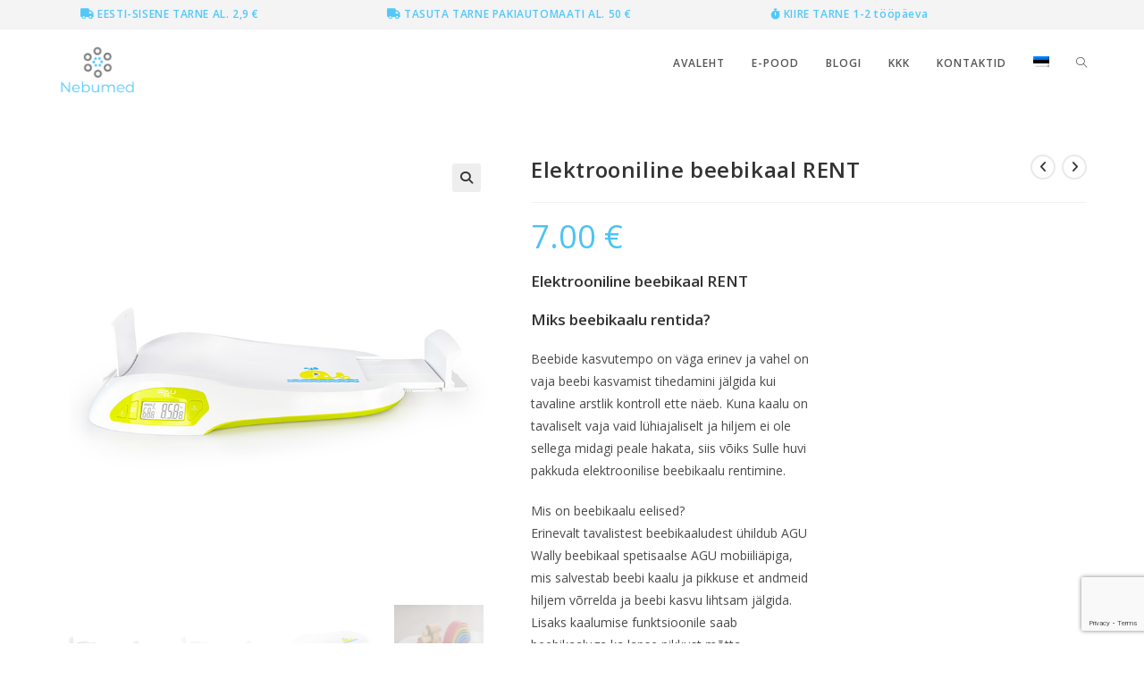

--- FILE ---
content_type: text/html; charset=utf-8
request_url: https://www.google.com/recaptcha/api2/anchor?ar=1&k=6LfPXeAZAAAAAJMXMvPNuo4YNAhlFZCWyx-3UeJ4&co=aHR0cHM6Ly93d3cubmVidW1lZC5lZTo0NDM.&hl=en&v=PoyoqOPhxBO7pBk68S4YbpHZ&size=invisible&anchor-ms=20000&execute-ms=30000&cb=orzdxmbyyufr
body_size: 49374
content:
<!DOCTYPE HTML><html dir="ltr" lang="en"><head><meta http-equiv="Content-Type" content="text/html; charset=UTF-8">
<meta http-equiv="X-UA-Compatible" content="IE=edge">
<title>reCAPTCHA</title>
<style type="text/css">
/* cyrillic-ext */
@font-face {
  font-family: 'Roboto';
  font-style: normal;
  font-weight: 400;
  font-stretch: 100%;
  src: url(//fonts.gstatic.com/s/roboto/v48/KFO7CnqEu92Fr1ME7kSn66aGLdTylUAMa3GUBHMdazTgWw.woff2) format('woff2');
  unicode-range: U+0460-052F, U+1C80-1C8A, U+20B4, U+2DE0-2DFF, U+A640-A69F, U+FE2E-FE2F;
}
/* cyrillic */
@font-face {
  font-family: 'Roboto';
  font-style: normal;
  font-weight: 400;
  font-stretch: 100%;
  src: url(//fonts.gstatic.com/s/roboto/v48/KFO7CnqEu92Fr1ME7kSn66aGLdTylUAMa3iUBHMdazTgWw.woff2) format('woff2');
  unicode-range: U+0301, U+0400-045F, U+0490-0491, U+04B0-04B1, U+2116;
}
/* greek-ext */
@font-face {
  font-family: 'Roboto';
  font-style: normal;
  font-weight: 400;
  font-stretch: 100%;
  src: url(//fonts.gstatic.com/s/roboto/v48/KFO7CnqEu92Fr1ME7kSn66aGLdTylUAMa3CUBHMdazTgWw.woff2) format('woff2');
  unicode-range: U+1F00-1FFF;
}
/* greek */
@font-face {
  font-family: 'Roboto';
  font-style: normal;
  font-weight: 400;
  font-stretch: 100%;
  src: url(//fonts.gstatic.com/s/roboto/v48/KFO7CnqEu92Fr1ME7kSn66aGLdTylUAMa3-UBHMdazTgWw.woff2) format('woff2');
  unicode-range: U+0370-0377, U+037A-037F, U+0384-038A, U+038C, U+038E-03A1, U+03A3-03FF;
}
/* math */
@font-face {
  font-family: 'Roboto';
  font-style: normal;
  font-weight: 400;
  font-stretch: 100%;
  src: url(//fonts.gstatic.com/s/roboto/v48/KFO7CnqEu92Fr1ME7kSn66aGLdTylUAMawCUBHMdazTgWw.woff2) format('woff2');
  unicode-range: U+0302-0303, U+0305, U+0307-0308, U+0310, U+0312, U+0315, U+031A, U+0326-0327, U+032C, U+032F-0330, U+0332-0333, U+0338, U+033A, U+0346, U+034D, U+0391-03A1, U+03A3-03A9, U+03B1-03C9, U+03D1, U+03D5-03D6, U+03F0-03F1, U+03F4-03F5, U+2016-2017, U+2034-2038, U+203C, U+2040, U+2043, U+2047, U+2050, U+2057, U+205F, U+2070-2071, U+2074-208E, U+2090-209C, U+20D0-20DC, U+20E1, U+20E5-20EF, U+2100-2112, U+2114-2115, U+2117-2121, U+2123-214F, U+2190, U+2192, U+2194-21AE, U+21B0-21E5, U+21F1-21F2, U+21F4-2211, U+2213-2214, U+2216-22FF, U+2308-230B, U+2310, U+2319, U+231C-2321, U+2336-237A, U+237C, U+2395, U+239B-23B7, U+23D0, U+23DC-23E1, U+2474-2475, U+25AF, U+25B3, U+25B7, U+25BD, U+25C1, U+25CA, U+25CC, U+25FB, U+266D-266F, U+27C0-27FF, U+2900-2AFF, U+2B0E-2B11, U+2B30-2B4C, U+2BFE, U+3030, U+FF5B, U+FF5D, U+1D400-1D7FF, U+1EE00-1EEFF;
}
/* symbols */
@font-face {
  font-family: 'Roboto';
  font-style: normal;
  font-weight: 400;
  font-stretch: 100%;
  src: url(//fonts.gstatic.com/s/roboto/v48/KFO7CnqEu92Fr1ME7kSn66aGLdTylUAMaxKUBHMdazTgWw.woff2) format('woff2');
  unicode-range: U+0001-000C, U+000E-001F, U+007F-009F, U+20DD-20E0, U+20E2-20E4, U+2150-218F, U+2190, U+2192, U+2194-2199, U+21AF, U+21E6-21F0, U+21F3, U+2218-2219, U+2299, U+22C4-22C6, U+2300-243F, U+2440-244A, U+2460-24FF, U+25A0-27BF, U+2800-28FF, U+2921-2922, U+2981, U+29BF, U+29EB, U+2B00-2BFF, U+4DC0-4DFF, U+FFF9-FFFB, U+10140-1018E, U+10190-1019C, U+101A0, U+101D0-101FD, U+102E0-102FB, U+10E60-10E7E, U+1D2C0-1D2D3, U+1D2E0-1D37F, U+1F000-1F0FF, U+1F100-1F1AD, U+1F1E6-1F1FF, U+1F30D-1F30F, U+1F315, U+1F31C, U+1F31E, U+1F320-1F32C, U+1F336, U+1F378, U+1F37D, U+1F382, U+1F393-1F39F, U+1F3A7-1F3A8, U+1F3AC-1F3AF, U+1F3C2, U+1F3C4-1F3C6, U+1F3CA-1F3CE, U+1F3D4-1F3E0, U+1F3ED, U+1F3F1-1F3F3, U+1F3F5-1F3F7, U+1F408, U+1F415, U+1F41F, U+1F426, U+1F43F, U+1F441-1F442, U+1F444, U+1F446-1F449, U+1F44C-1F44E, U+1F453, U+1F46A, U+1F47D, U+1F4A3, U+1F4B0, U+1F4B3, U+1F4B9, U+1F4BB, U+1F4BF, U+1F4C8-1F4CB, U+1F4D6, U+1F4DA, U+1F4DF, U+1F4E3-1F4E6, U+1F4EA-1F4ED, U+1F4F7, U+1F4F9-1F4FB, U+1F4FD-1F4FE, U+1F503, U+1F507-1F50B, U+1F50D, U+1F512-1F513, U+1F53E-1F54A, U+1F54F-1F5FA, U+1F610, U+1F650-1F67F, U+1F687, U+1F68D, U+1F691, U+1F694, U+1F698, U+1F6AD, U+1F6B2, U+1F6B9-1F6BA, U+1F6BC, U+1F6C6-1F6CF, U+1F6D3-1F6D7, U+1F6E0-1F6EA, U+1F6F0-1F6F3, U+1F6F7-1F6FC, U+1F700-1F7FF, U+1F800-1F80B, U+1F810-1F847, U+1F850-1F859, U+1F860-1F887, U+1F890-1F8AD, U+1F8B0-1F8BB, U+1F8C0-1F8C1, U+1F900-1F90B, U+1F93B, U+1F946, U+1F984, U+1F996, U+1F9E9, U+1FA00-1FA6F, U+1FA70-1FA7C, U+1FA80-1FA89, U+1FA8F-1FAC6, U+1FACE-1FADC, U+1FADF-1FAE9, U+1FAF0-1FAF8, U+1FB00-1FBFF;
}
/* vietnamese */
@font-face {
  font-family: 'Roboto';
  font-style: normal;
  font-weight: 400;
  font-stretch: 100%;
  src: url(//fonts.gstatic.com/s/roboto/v48/KFO7CnqEu92Fr1ME7kSn66aGLdTylUAMa3OUBHMdazTgWw.woff2) format('woff2');
  unicode-range: U+0102-0103, U+0110-0111, U+0128-0129, U+0168-0169, U+01A0-01A1, U+01AF-01B0, U+0300-0301, U+0303-0304, U+0308-0309, U+0323, U+0329, U+1EA0-1EF9, U+20AB;
}
/* latin-ext */
@font-face {
  font-family: 'Roboto';
  font-style: normal;
  font-weight: 400;
  font-stretch: 100%;
  src: url(//fonts.gstatic.com/s/roboto/v48/KFO7CnqEu92Fr1ME7kSn66aGLdTylUAMa3KUBHMdazTgWw.woff2) format('woff2');
  unicode-range: U+0100-02BA, U+02BD-02C5, U+02C7-02CC, U+02CE-02D7, U+02DD-02FF, U+0304, U+0308, U+0329, U+1D00-1DBF, U+1E00-1E9F, U+1EF2-1EFF, U+2020, U+20A0-20AB, U+20AD-20C0, U+2113, U+2C60-2C7F, U+A720-A7FF;
}
/* latin */
@font-face {
  font-family: 'Roboto';
  font-style: normal;
  font-weight: 400;
  font-stretch: 100%;
  src: url(//fonts.gstatic.com/s/roboto/v48/KFO7CnqEu92Fr1ME7kSn66aGLdTylUAMa3yUBHMdazQ.woff2) format('woff2');
  unicode-range: U+0000-00FF, U+0131, U+0152-0153, U+02BB-02BC, U+02C6, U+02DA, U+02DC, U+0304, U+0308, U+0329, U+2000-206F, U+20AC, U+2122, U+2191, U+2193, U+2212, U+2215, U+FEFF, U+FFFD;
}
/* cyrillic-ext */
@font-face {
  font-family: 'Roboto';
  font-style: normal;
  font-weight: 500;
  font-stretch: 100%;
  src: url(//fonts.gstatic.com/s/roboto/v48/KFO7CnqEu92Fr1ME7kSn66aGLdTylUAMa3GUBHMdazTgWw.woff2) format('woff2');
  unicode-range: U+0460-052F, U+1C80-1C8A, U+20B4, U+2DE0-2DFF, U+A640-A69F, U+FE2E-FE2F;
}
/* cyrillic */
@font-face {
  font-family: 'Roboto';
  font-style: normal;
  font-weight: 500;
  font-stretch: 100%;
  src: url(//fonts.gstatic.com/s/roboto/v48/KFO7CnqEu92Fr1ME7kSn66aGLdTylUAMa3iUBHMdazTgWw.woff2) format('woff2');
  unicode-range: U+0301, U+0400-045F, U+0490-0491, U+04B0-04B1, U+2116;
}
/* greek-ext */
@font-face {
  font-family: 'Roboto';
  font-style: normal;
  font-weight: 500;
  font-stretch: 100%;
  src: url(//fonts.gstatic.com/s/roboto/v48/KFO7CnqEu92Fr1ME7kSn66aGLdTylUAMa3CUBHMdazTgWw.woff2) format('woff2');
  unicode-range: U+1F00-1FFF;
}
/* greek */
@font-face {
  font-family: 'Roboto';
  font-style: normal;
  font-weight: 500;
  font-stretch: 100%;
  src: url(//fonts.gstatic.com/s/roboto/v48/KFO7CnqEu92Fr1ME7kSn66aGLdTylUAMa3-UBHMdazTgWw.woff2) format('woff2');
  unicode-range: U+0370-0377, U+037A-037F, U+0384-038A, U+038C, U+038E-03A1, U+03A3-03FF;
}
/* math */
@font-face {
  font-family: 'Roboto';
  font-style: normal;
  font-weight: 500;
  font-stretch: 100%;
  src: url(//fonts.gstatic.com/s/roboto/v48/KFO7CnqEu92Fr1ME7kSn66aGLdTylUAMawCUBHMdazTgWw.woff2) format('woff2');
  unicode-range: U+0302-0303, U+0305, U+0307-0308, U+0310, U+0312, U+0315, U+031A, U+0326-0327, U+032C, U+032F-0330, U+0332-0333, U+0338, U+033A, U+0346, U+034D, U+0391-03A1, U+03A3-03A9, U+03B1-03C9, U+03D1, U+03D5-03D6, U+03F0-03F1, U+03F4-03F5, U+2016-2017, U+2034-2038, U+203C, U+2040, U+2043, U+2047, U+2050, U+2057, U+205F, U+2070-2071, U+2074-208E, U+2090-209C, U+20D0-20DC, U+20E1, U+20E5-20EF, U+2100-2112, U+2114-2115, U+2117-2121, U+2123-214F, U+2190, U+2192, U+2194-21AE, U+21B0-21E5, U+21F1-21F2, U+21F4-2211, U+2213-2214, U+2216-22FF, U+2308-230B, U+2310, U+2319, U+231C-2321, U+2336-237A, U+237C, U+2395, U+239B-23B7, U+23D0, U+23DC-23E1, U+2474-2475, U+25AF, U+25B3, U+25B7, U+25BD, U+25C1, U+25CA, U+25CC, U+25FB, U+266D-266F, U+27C0-27FF, U+2900-2AFF, U+2B0E-2B11, U+2B30-2B4C, U+2BFE, U+3030, U+FF5B, U+FF5D, U+1D400-1D7FF, U+1EE00-1EEFF;
}
/* symbols */
@font-face {
  font-family: 'Roboto';
  font-style: normal;
  font-weight: 500;
  font-stretch: 100%;
  src: url(//fonts.gstatic.com/s/roboto/v48/KFO7CnqEu92Fr1ME7kSn66aGLdTylUAMaxKUBHMdazTgWw.woff2) format('woff2');
  unicode-range: U+0001-000C, U+000E-001F, U+007F-009F, U+20DD-20E0, U+20E2-20E4, U+2150-218F, U+2190, U+2192, U+2194-2199, U+21AF, U+21E6-21F0, U+21F3, U+2218-2219, U+2299, U+22C4-22C6, U+2300-243F, U+2440-244A, U+2460-24FF, U+25A0-27BF, U+2800-28FF, U+2921-2922, U+2981, U+29BF, U+29EB, U+2B00-2BFF, U+4DC0-4DFF, U+FFF9-FFFB, U+10140-1018E, U+10190-1019C, U+101A0, U+101D0-101FD, U+102E0-102FB, U+10E60-10E7E, U+1D2C0-1D2D3, U+1D2E0-1D37F, U+1F000-1F0FF, U+1F100-1F1AD, U+1F1E6-1F1FF, U+1F30D-1F30F, U+1F315, U+1F31C, U+1F31E, U+1F320-1F32C, U+1F336, U+1F378, U+1F37D, U+1F382, U+1F393-1F39F, U+1F3A7-1F3A8, U+1F3AC-1F3AF, U+1F3C2, U+1F3C4-1F3C6, U+1F3CA-1F3CE, U+1F3D4-1F3E0, U+1F3ED, U+1F3F1-1F3F3, U+1F3F5-1F3F7, U+1F408, U+1F415, U+1F41F, U+1F426, U+1F43F, U+1F441-1F442, U+1F444, U+1F446-1F449, U+1F44C-1F44E, U+1F453, U+1F46A, U+1F47D, U+1F4A3, U+1F4B0, U+1F4B3, U+1F4B9, U+1F4BB, U+1F4BF, U+1F4C8-1F4CB, U+1F4D6, U+1F4DA, U+1F4DF, U+1F4E3-1F4E6, U+1F4EA-1F4ED, U+1F4F7, U+1F4F9-1F4FB, U+1F4FD-1F4FE, U+1F503, U+1F507-1F50B, U+1F50D, U+1F512-1F513, U+1F53E-1F54A, U+1F54F-1F5FA, U+1F610, U+1F650-1F67F, U+1F687, U+1F68D, U+1F691, U+1F694, U+1F698, U+1F6AD, U+1F6B2, U+1F6B9-1F6BA, U+1F6BC, U+1F6C6-1F6CF, U+1F6D3-1F6D7, U+1F6E0-1F6EA, U+1F6F0-1F6F3, U+1F6F7-1F6FC, U+1F700-1F7FF, U+1F800-1F80B, U+1F810-1F847, U+1F850-1F859, U+1F860-1F887, U+1F890-1F8AD, U+1F8B0-1F8BB, U+1F8C0-1F8C1, U+1F900-1F90B, U+1F93B, U+1F946, U+1F984, U+1F996, U+1F9E9, U+1FA00-1FA6F, U+1FA70-1FA7C, U+1FA80-1FA89, U+1FA8F-1FAC6, U+1FACE-1FADC, U+1FADF-1FAE9, U+1FAF0-1FAF8, U+1FB00-1FBFF;
}
/* vietnamese */
@font-face {
  font-family: 'Roboto';
  font-style: normal;
  font-weight: 500;
  font-stretch: 100%;
  src: url(//fonts.gstatic.com/s/roboto/v48/KFO7CnqEu92Fr1ME7kSn66aGLdTylUAMa3OUBHMdazTgWw.woff2) format('woff2');
  unicode-range: U+0102-0103, U+0110-0111, U+0128-0129, U+0168-0169, U+01A0-01A1, U+01AF-01B0, U+0300-0301, U+0303-0304, U+0308-0309, U+0323, U+0329, U+1EA0-1EF9, U+20AB;
}
/* latin-ext */
@font-face {
  font-family: 'Roboto';
  font-style: normal;
  font-weight: 500;
  font-stretch: 100%;
  src: url(//fonts.gstatic.com/s/roboto/v48/KFO7CnqEu92Fr1ME7kSn66aGLdTylUAMa3KUBHMdazTgWw.woff2) format('woff2');
  unicode-range: U+0100-02BA, U+02BD-02C5, U+02C7-02CC, U+02CE-02D7, U+02DD-02FF, U+0304, U+0308, U+0329, U+1D00-1DBF, U+1E00-1E9F, U+1EF2-1EFF, U+2020, U+20A0-20AB, U+20AD-20C0, U+2113, U+2C60-2C7F, U+A720-A7FF;
}
/* latin */
@font-face {
  font-family: 'Roboto';
  font-style: normal;
  font-weight: 500;
  font-stretch: 100%;
  src: url(//fonts.gstatic.com/s/roboto/v48/KFO7CnqEu92Fr1ME7kSn66aGLdTylUAMa3yUBHMdazQ.woff2) format('woff2');
  unicode-range: U+0000-00FF, U+0131, U+0152-0153, U+02BB-02BC, U+02C6, U+02DA, U+02DC, U+0304, U+0308, U+0329, U+2000-206F, U+20AC, U+2122, U+2191, U+2193, U+2212, U+2215, U+FEFF, U+FFFD;
}
/* cyrillic-ext */
@font-face {
  font-family: 'Roboto';
  font-style: normal;
  font-weight: 900;
  font-stretch: 100%;
  src: url(//fonts.gstatic.com/s/roboto/v48/KFO7CnqEu92Fr1ME7kSn66aGLdTylUAMa3GUBHMdazTgWw.woff2) format('woff2');
  unicode-range: U+0460-052F, U+1C80-1C8A, U+20B4, U+2DE0-2DFF, U+A640-A69F, U+FE2E-FE2F;
}
/* cyrillic */
@font-face {
  font-family: 'Roboto';
  font-style: normal;
  font-weight: 900;
  font-stretch: 100%;
  src: url(//fonts.gstatic.com/s/roboto/v48/KFO7CnqEu92Fr1ME7kSn66aGLdTylUAMa3iUBHMdazTgWw.woff2) format('woff2');
  unicode-range: U+0301, U+0400-045F, U+0490-0491, U+04B0-04B1, U+2116;
}
/* greek-ext */
@font-face {
  font-family: 'Roboto';
  font-style: normal;
  font-weight: 900;
  font-stretch: 100%;
  src: url(//fonts.gstatic.com/s/roboto/v48/KFO7CnqEu92Fr1ME7kSn66aGLdTylUAMa3CUBHMdazTgWw.woff2) format('woff2');
  unicode-range: U+1F00-1FFF;
}
/* greek */
@font-face {
  font-family: 'Roboto';
  font-style: normal;
  font-weight: 900;
  font-stretch: 100%;
  src: url(//fonts.gstatic.com/s/roboto/v48/KFO7CnqEu92Fr1ME7kSn66aGLdTylUAMa3-UBHMdazTgWw.woff2) format('woff2');
  unicode-range: U+0370-0377, U+037A-037F, U+0384-038A, U+038C, U+038E-03A1, U+03A3-03FF;
}
/* math */
@font-face {
  font-family: 'Roboto';
  font-style: normal;
  font-weight: 900;
  font-stretch: 100%;
  src: url(//fonts.gstatic.com/s/roboto/v48/KFO7CnqEu92Fr1ME7kSn66aGLdTylUAMawCUBHMdazTgWw.woff2) format('woff2');
  unicode-range: U+0302-0303, U+0305, U+0307-0308, U+0310, U+0312, U+0315, U+031A, U+0326-0327, U+032C, U+032F-0330, U+0332-0333, U+0338, U+033A, U+0346, U+034D, U+0391-03A1, U+03A3-03A9, U+03B1-03C9, U+03D1, U+03D5-03D6, U+03F0-03F1, U+03F4-03F5, U+2016-2017, U+2034-2038, U+203C, U+2040, U+2043, U+2047, U+2050, U+2057, U+205F, U+2070-2071, U+2074-208E, U+2090-209C, U+20D0-20DC, U+20E1, U+20E5-20EF, U+2100-2112, U+2114-2115, U+2117-2121, U+2123-214F, U+2190, U+2192, U+2194-21AE, U+21B0-21E5, U+21F1-21F2, U+21F4-2211, U+2213-2214, U+2216-22FF, U+2308-230B, U+2310, U+2319, U+231C-2321, U+2336-237A, U+237C, U+2395, U+239B-23B7, U+23D0, U+23DC-23E1, U+2474-2475, U+25AF, U+25B3, U+25B7, U+25BD, U+25C1, U+25CA, U+25CC, U+25FB, U+266D-266F, U+27C0-27FF, U+2900-2AFF, U+2B0E-2B11, U+2B30-2B4C, U+2BFE, U+3030, U+FF5B, U+FF5D, U+1D400-1D7FF, U+1EE00-1EEFF;
}
/* symbols */
@font-face {
  font-family: 'Roboto';
  font-style: normal;
  font-weight: 900;
  font-stretch: 100%;
  src: url(//fonts.gstatic.com/s/roboto/v48/KFO7CnqEu92Fr1ME7kSn66aGLdTylUAMaxKUBHMdazTgWw.woff2) format('woff2');
  unicode-range: U+0001-000C, U+000E-001F, U+007F-009F, U+20DD-20E0, U+20E2-20E4, U+2150-218F, U+2190, U+2192, U+2194-2199, U+21AF, U+21E6-21F0, U+21F3, U+2218-2219, U+2299, U+22C4-22C6, U+2300-243F, U+2440-244A, U+2460-24FF, U+25A0-27BF, U+2800-28FF, U+2921-2922, U+2981, U+29BF, U+29EB, U+2B00-2BFF, U+4DC0-4DFF, U+FFF9-FFFB, U+10140-1018E, U+10190-1019C, U+101A0, U+101D0-101FD, U+102E0-102FB, U+10E60-10E7E, U+1D2C0-1D2D3, U+1D2E0-1D37F, U+1F000-1F0FF, U+1F100-1F1AD, U+1F1E6-1F1FF, U+1F30D-1F30F, U+1F315, U+1F31C, U+1F31E, U+1F320-1F32C, U+1F336, U+1F378, U+1F37D, U+1F382, U+1F393-1F39F, U+1F3A7-1F3A8, U+1F3AC-1F3AF, U+1F3C2, U+1F3C4-1F3C6, U+1F3CA-1F3CE, U+1F3D4-1F3E0, U+1F3ED, U+1F3F1-1F3F3, U+1F3F5-1F3F7, U+1F408, U+1F415, U+1F41F, U+1F426, U+1F43F, U+1F441-1F442, U+1F444, U+1F446-1F449, U+1F44C-1F44E, U+1F453, U+1F46A, U+1F47D, U+1F4A3, U+1F4B0, U+1F4B3, U+1F4B9, U+1F4BB, U+1F4BF, U+1F4C8-1F4CB, U+1F4D6, U+1F4DA, U+1F4DF, U+1F4E3-1F4E6, U+1F4EA-1F4ED, U+1F4F7, U+1F4F9-1F4FB, U+1F4FD-1F4FE, U+1F503, U+1F507-1F50B, U+1F50D, U+1F512-1F513, U+1F53E-1F54A, U+1F54F-1F5FA, U+1F610, U+1F650-1F67F, U+1F687, U+1F68D, U+1F691, U+1F694, U+1F698, U+1F6AD, U+1F6B2, U+1F6B9-1F6BA, U+1F6BC, U+1F6C6-1F6CF, U+1F6D3-1F6D7, U+1F6E0-1F6EA, U+1F6F0-1F6F3, U+1F6F7-1F6FC, U+1F700-1F7FF, U+1F800-1F80B, U+1F810-1F847, U+1F850-1F859, U+1F860-1F887, U+1F890-1F8AD, U+1F8B0-1F8BB, U+1F8C0-1F8C1, U+1F900-1F90B, U+1F93B, U+1F946, U+1F984, U+1F996, U+1F9E9, U+1FA00-1FA6F, U+1FA70-1FA7C, U+1FA80-1FA89, U+1FA8F-1FAC6, U+1FACE-1FADC, U+1FADF-1FAE9, U+1FAF0-1FAF8, U+1FB00-1FBFF;
}
/* vietnamese */
@font-face {
  font-family: 'Roboto';
  font-style: normal;
  font-weight: 900;
  font-stretch: 100%;
  src: url(//fonts.gstatic.com/s/roboto/v48/KFO7CnqEu92Fr1ME7kSn66aGLdTylUAMa3OUBHMdazTgWw.woff2) format('woff2');
  unicode-range: U+0102-0103, U+0110-0111, U+0128-0129, U+0168-0169, U+01A0-01A1, U+01AF-01B0, U+0300-0301, U+0303-0304, U+0308-0309, U+0323, U+0329, U+1EA0-1EF9, U+20AB;
}
/* latin-ext */
@font-face {
  font-family: 'Roboto';
  font-style: normal;
  font-weight: 900;
  font-stretch: 100%;
  src: url(//fonts.gstatic.com/s/roboto/v48/KFO7CnqEu92Fr1ME7kSn66aGLdTylUAMa3KUBHMdazTgWw.woff2) format('woff2');
  unicode-range: U+0100-02BA, U+02BD-02C5, U+02C7-02CC, U+02CE-02D7, U+02DD-02FF, U+0304, U+0308, U+0329, U+1D00-1DBF, U+1E00-1E9F, U+1EF2-1EFF, U+2020, U+20A0-20AB, U+20AD-20C0, U+2113, U+2C60-2C7F, U+A720-A7FF;
}
/* latin */
@font-face {
  font-family: 'Roboto';
  font-style: normal;
  font-weight: 900;
  font-stretch: 100%;
  src: url(//fonts.gstatic.com/s/roboto/v48/KFO7CnqEu92Fr1ME7kSn66aGLdTylUAMa3yUBHMdazQ.woff2) format('woff2');
  unicode-range: U+0000-00FF, U+0131, U+0152-0153, U+02BB-02BC, U+02C6, U+02DA, U+02DC, U+0304, U+0308, U+0329, U+2000-206F, U+20AC, U+2122, U+2191, U+2193, U+2212, U+2215, U+FEFF, U+FFFD;
}

</style>
<link rel="stylesheet" type="text/css" href="https://www.gstatic.com/recaptcha/releases/PoyoqOPhxBO7pBk68S4YbpHZ/styles__ltr.css">
<script nonce="iEP4f9Y0oBPdAbjdm8EoRg" type="text/javascript">window['__recaptcha_api'] = 'https://www.google.com/recaptcha/api2/';</script>
<script type="text/javascript" src="https://www.gstatic.com/recaptcha/releases/PoyoqOPhxBO7pBk68S4YbpHZ/recaptcha__en.js" nonce="iEP4f9Y0oBPdAbjdm8EoRg">
      
    </script></head>
<body><div id="rc-anchor-alert" class="rc-anchor-alert"></div>
<input type="hidden" id="recaptcha-token" value="[base64]">
<script type="text/javascript" nonce="iEP4f9Y0oBPdAbjdm8EoRg">
      recaptcha.anchor.Main.init("[\x22ainput\x22,[\x22bgdata\x22,\x22\x22,\[base64]/[base64]/[base64]/KE4oMTI0LHYsdi5HKSxMWihsLHYpKTpOKDEyNCx2LGwpLFYpLHYpLFQpKSxGKDE3MSx2KX0scjc9ZnVuY3Rpb24obCl7cmV0dXJuIGx9LEM9ZnVuY3Rpb24obCxWLHYpe04odixsLFYpLFZbYWtdPTI3OTZ9LG49ZnVuY3Rpb24obCxWKXtWLlg9KChWLlg/[base64]/[base64]/[base64]/[base64]/[base64]/[base64]/[base64]/[base64]/[base64]/[base64]/[base64]\\u003d\x22,\[base64]\x22,\x22al8gwp/CpMOmC8KuYsKJW2sZw6DCjyUVJhY/wovCowzDqMKLw7TDhX7Cn8OcOTbCk8KyDMKzwp7CpkhtSsKJM8ORSMKvCsOrw4bCpE/[base64]/CisKKwohFwrTDnGHCoCnCu8Kaw4BrYn9Ye2vCsm7CiA7ClcK5wozDm8OfHsOuVMO9wokHDMKFwpBLw7NBwoBOwpx0O8Ozw7vCtiHClMKjRXcXG8KhwpbDtBNDwoNgaMKdAsOnQDLCgXRsBFPCugpLw5YUQsKaE8KDw5nDnW3ClRjDkMK7ecO9wq7CpW/CjULCsEPCnA5aKsKUwovCnCUKwr9fw6zCi3NADUk0BA0/wpLDozbDtcOZSh7ChsOAWBdewqw9wqN4wrtgwr3DoVIJw7LDjh/Cn8OvAEXCsC4twqbClDgSE0TCrAM+cMOEYFjCgHEgw5TDqsKkwpAddVbCol0LM8KHL8OvwoTDvArCuFDDt8O2RMKcw67CocO7w7VfCx/DuMKefsKhw6R6OsOdw5sFwqTCm8KOH8KRw4UHw4s7f8OWUHTCs8O+wqlNw4zCqsKFw43Dh8O7HzHDnsKHNT/CpV7Cl3LClMKtw4k8esOhaUxfJTdmJ0ERw6fCoSE/w6zDqmrDjMOGwp8Sw63CtW4fABfDuE8bB1PDiDk1w4oPNhnCpcOdwr/CnyxYw5plw6DDl8KIwpPCt3HClsOywroPwoHCpcO9aMK9AA0Aw7wbBcKzXMKVXi5PSsKkwp/CiS3Dmlpww4pRI8Kmw5fDn8OSw6hpWMOnw6vCk0LCnlQUQ2Q8w4tnAlrClMK9w7FDCChIR2EdwptAw7YAAcKNJi9Vwp4ow7tiaDrDvMOxwqRFw4TDjn10XsOrXH1/[base64]/DgbCp8Kvw7JJKMKKQWVWwqg5ZcOzwoHClmsxwo/CvWnDu8OKw6kZHRnDmMKxwoEAWjnDrMOKGsOERMK3woQhw4EGBCzDt8OkJsODFsOILEvDhWsaw6DCqMOUNUjCg3XCjBduw53CtikzAMOmE8O7wrbCimgywrTDpBvDtV/CtFXDgWLCiQDDqcKrwrsgdcK3IVzDmDjCg8ORacOJDXLDmHzCjFDDnQvCsMOHCS1XwoZZwqDDgcO5w4HDpU/CjMOXw47DlMOdVyfCnxzCv8OTHMKRWcO3csKUU8K2w6rDmcOxw7B4QhzCqRnCisOrdMKgwp7CpMO6EVIJTsOhw4xWNx8Bw4ZcMibCsMOTbsK6wq8sWcKZwr81w4nDmsK/w6DDisKPwqfCqMK8fGrCuw0KwoTDtT/CllXCjMKAN8Ofw6ddfMKiw5FZW8Otw691WlAAw6Z5wrHCicKbw6HCrcOjcDkHa8OEwr/Ck2rCpcOoG8KfwoHDtsOjw4vCjR3DkMObwrlqCcOsAHsjG8OFfQvDs2JpZcOLA8KVwoZ7E8ORwq/[base64]/[base64]/[base64]/CsDfDnj7CscOzOMOFwrkCC3/[base64]/[base64]/[base64]/XsKHwqDCjUvCmsKAC1VlUcOkBMKAw7t0GsKJwqoxeV88wrEPwqgrw43CpT7DrsKEaU19wpM4w7IBw5tBw4JbHMKMSsO9FsObwqJ9w48bwq/DkllYwrRUw5zCsBnCojZbVxd4w4Z3N8KowqHCu8OhwrLDu8KHw6glwqx2w41uw6MSw6DCrQPCsMK6K8K2Z1FHW8KSwo5Hb8K/Nwh6eMOMSB3Ci08BwqVoE8K6FDzDonTChsK/QsORw4fDkCXDrDfDh15Kb8OBwpXCsENzG1vCjsKya8KAw60EwrZdw5nClMOTTFg9UFcrAcOVXsOAAMK1esK4b255KntCwr8pBcKlWMKPbMOewpTDr8Orw6cZw7/CsA0cw6s3w4TDjsKhaMKTMHg9woXDpj8CYH90UAp6w6tGc8O1w6nDtCHCihPDoxwga8OPDcK3w4vDqsKwVh7Dh8KudljDrcKMHMOrEX0UOcOyw5PDn8KzwrjDvU3CqsO9A8KPwrrDs8K3asOcG8Kvw6BbE2wow6/Co1HCg8OnW0/DtXrDr2J3w67DuSxpDsKCwo/[base64]/wqfDqADDnUUiw5wVwp55bcOmw5bChsO9SBZsJD/DiwBRwrnDpcK1w7h7SVnDo2YZw7ZzbsOKwpzCkk8fw6ZSX8OowooLw4Mhei1TwqgILAIaVz3CjMK0w5E2w5TCiXtlA8K/eMKUwqBQWTXCqwMow7gAMMOvwrB3GmzDiMOZwro/[base64]/Ch8Kfw41xw5YjwqUzwrfCuhEeQCJvK25vQsOYIcOHfcKnwqjCrcKjMcOcw4powppmw78UOh3CuUkiDA3CkhDCm8K1w5TCoGtXZMOxw6/Cv8KxQcK0w5vCoBI7w7XCr2Faw7J7EMO6AB/CoCYVQsOBfcKkDMK/[base64]/DhMKWBn0EZ1NcwpLCm8OTTcKTw4hCw7wjIF9BWsKXQMKsw4zDvsKiPcKTw61OwqTDpiTDi8Kww47DlHw0w7c9w4TDgMK1DUJWAsOme8K8LMOXwo16wqwfAz7CgyoGS8O2w5wXwpLCtHbCgRfDnyLCkMOtwq7CgcO4bDE2dsOMw7fDqMOyw5HCpsOaC2PCj0/DvsOSYMKfw7FgwrHCu8Ovwr1Bw6J5ZS4tw4nCusKNFMO2wptuwrTDu0HClAvCgMOuw4DDo8O+R8OBwro4wozDqMOnwrBow4TDvg3DohTCsXcXwq/DnVPCsz11YMKtRsO9w7p4w7vDo8OGEsKSCVVzW8Otw4rDh8Ogw5zDmcKjw4rCmcOGZ8KHbR3CiE/DrcOdwrfCvsOnw7rCrMKWScOQw6svXktEB3PCucOxFMO0wpJxwqUcwr7DmsONw7A2wqbCmsKDTsODwoNNwrUtSMOceTPDuFTDn3kUw6LCgsK7DD7ClFASO2fCmsKNX8KLwplcwrPDvcO9IhpSCMOvA2ZGY8OJU1vDnCxyw4HCtXBVwp/CkzDCnA8AwqYnwojDosOAwqHCvyEEf8OiccKbcSNxUBXDqxPDjsKPwrrDtBVNw7jDjcKsL8KqG8OkWcKVwpTCu0DDlcKZw5hVw680wozCmgHDvQ4MDcKzwqTCt8OXw5YwYMO4w7vCscOIKEjDtiXCrX/[base64]/Ckm90w5LCj3sewpXCsVk2wokpw5/DgmU6wp1kwp7CsMKYJg/Csl3Dnh/DrF9HwqHDjBPCvRHCsB/DpMKow6HCpwUwYcKcw4vCmjBJwq3CmCLCpCDDvsKTZcKaaW7CjMOIw7PCtGDDtBVzwp5cwqPDgMKGCcKdcsOGasKFwpRkw7Uvwqlmwrcsw6DCjVTDscKJw7fDtcKFw7DDnMOyw7REBnbDv2Fbwq0bCcOow696W8OaPzZ8wqVIwpcvw7/CnmLChhbCmXzDvk5HbgAjaMKvYTPDgMK4wrhEc8OwWcOxwofCmXTCm8KFZMOhw7hOwroSHhpcw4Bnwqg/HcKqY8KseEVhwpzDnsKOwojDhcOFLMKrw6LCj8OrG8KVWQnCozHDpEzDvjfDqMOTw7vDg8KOwpHDjjpuY3MgRMKYwrHCmlRow5ZVZQvCpwjCvcO3w7DChjrDpgfCrsKmw5/[base64]/[base64]/LWzCl8KHw6/Cp8OuwqEIwrbDmsOVVyc3wr/Dqm/Cg8KOwpcLEMKiwoHDicKGKg/DhMKFTi7DnxQhwqvDhAkBw51gwo8vw54Aw5PDncKaBcKOwrRJZjVhRcOaw68RwpYAYWZFPDzCkUvCuH9qwpzDoD12DHo+w4lyw6/[base64]/CicKfwrBSw4zDq8K2CsKuwroywpbDu8KXH8KfKcKpw73CnyXCv8Oxe8KXw7JRw5Mde8ORwoMCwr0vw53DnhTDl1rDvQBQY8KhScKPGcKVw7VSYGANOcKaQAbCmQBoI8Kxwps4Xz4/[base64]/[base64]/wrcdN3jDq8KfwpVdw7cZwo/Dg8Orw5sIwq9ZwrzDjsKuw7rCk0vDvsO4Uyd1WVtpwqN2woFDBsOjw6fCkVs7HjjDmcKIwqRhwpcyYMKQw4pjcVLDgwRbwqEnwo3CugnDsCMRw63Dv3TCkR3ChMODw6YOKBoOw5FPKsKGUcOXw7fCrGLCvRnDlx/Ci8Otw4vDtcKiYMOLKcKpw79ywrEQCjxrY8OEHcO7wpUdPX5xNHAPe8K3O1tRfy3Dm8KFwqQgwrBdVg7CucKfJ8OCUcK/wrnDo8K/Dndbw67ChlROw4h4UMKkfsKrw5zCllvDq8K1UsKawrQZVl7DhsKbw746w6cLw6bCpcOVUsKHSytKH8Kkw47Cu8K5woYwd8KTw4vCj8KwSHxGd8Ksw4MrwrALRcOOw7g7w40YccOJw78DwqklL8OAwqd1w7/DqjbDv3rDp8Kzw4o7wqLDkwHDkHMtfMKOw6EzwqHClMKswoXCs0HDoMOWw7hGRQ3DgcOMw7vCmA3DksOww7DDnCXDlcOqX8OsdzEtJ3bCiDvCiMKxd8OFFMKZfENBVCBKw6g1w5fCisKMOcOIN8Kgw60ifWZ/[base64]/DqsOrSHPDkcOgwpzCpHguwo/CocKzZ8O9wovDlGUqCivClcKlw6TCgcK0GG15aRorT8KpwrjDq8KEw5/CgFjDkhfDhsKXw6XDhwtiHsKzOMOaUHpBXcOCwqc/w4Ewc3PDmcOuTyBZAMKdw6PCuj5bw59TJkc8SGLCukPCnsKFw4XCtMOyJFbCkcKyw67DqcOpbwtGcl/Ck8OoMnvCpBlMwpx/wrcCHE3DpcKdw6J2OTB+KMK+woVeJsKbw6xMGU9TOCrDnnkqYsOrwrNqwo/CkWXCrMORw4N5E8KHTH0zAwkswoPDgMOrQMK8w6XDhDpZaW7Cjy0iwpRqwrXCqWFOFDxpwpzCtgtNbnIXJMORPsOBw7gVw4/DvAbDkmx1w6LCmmhtw5jDmxoKYsKKwrR6w7XCnsO9wobCkcORLMKrw67DuUEtw6dTw6hOCMKONMK9w49qRsKJwqxkwpJbWsKRw55iRmzDmMOYwpp5w5Q0c8OlKcKSwq/Dj8KGVBN+LhDCtwTDuyPDk8KkBMK5wqHCqcOTNC0eET/CkhsuI3x+dsKww6Q3wrgXc3VaFsOLwod8c8Ozwop7bsOLw4crw5XClSPDuiYIDsK+wqbCi8Kww6nCuMOKwr3DicOBwoXDnMKBw4BmwpVISsOIMcKNw7Bcwr/CulxQdBJMe8KnFBZbPsK+bHrCtgtjRwgOwpPCnsK4w7jCt8Krd8OuY8KgYnJgw5V9wpbCrWQkJcKqdUDCgl7ChsK1H0DCo8KRIsO/bwUDHMO0I8OPFFPDtAxhwpgdwoItRcOJw5XCscK5woXCgcOhw5ccwo1Iw7LCr0PClcOqwrbCjETCvsOOw5MmasKrCh/DkMKMF8Khd8OXwo/[base64]/DliR+w4XCundUwqrDt8KSaghXYFYYAy1DwpjDsMOCwrAbwrnDrVXCnMO/HMKxdUjDkcKRUsKowrTCvgTCl8KNRcKZXEHCmGPDs8OIBHDDhwfDt8OKZsKRcwhyfEkUBHPCv8OQw50MwqkhJi12w5HCucK4w7DDtcKYwoTChHctB8OPZhnDuwZaw5nCkMOBU8OwwrrDpxLCk8OVwqRlBMKWwqfDt8K6WiYSScKzw63Cvz0oZFh2w7zDr8KMw6s8IS/Cl8KTw5bDu8KQwonCoTIaw5tBw6jDkTzDhMOnRUt6eXcfwrscT8KUw5Rvdk/[base64]/SMOtw78YIkrDkCgdc8KQH0XDn8Kjw4h8w41Ewqk/w5nDh8KPw4DDgmvDoVUcG8OSTyVEPhLCoHtVwqDDmC3Ci8KfQkQBw5lieF1cwoLCqcK3BRfCtg8jCsOpIsOCUcKdZMORw4lUw6HCrz5NOWnDmGPDsXnCgzgWVsKnw69DD8OfJ0ULwojDvsK0OERubsO6OcKlwq7CsjjCrCguNHFfwp/CnUfDlW7Dn313PkZGw4HClxLDtsKFw5Byw7EmYCBXw4E9EEBpM8OOw6AIw4sRw7VtwoTDocOJw6fDpATDtX3DvcKTSk5/WF7CocOSwrjCrVHDvCxLWyjDksKrRMOzw6s+ecKBw7bDt8KfD8K2OsO/wpQow49gw5QfwojChRDDlUwqbcOWw75Ew5k/EX5ZwqkZwq3Dp8KAw63DpEBkacKjw7fCsStjwrTDpsORd8OqTF3ChXfDkmHChsKVVwXDlMOzb8Kbw6RhTBAYLg/CpcOnSS3DiGMVOnF0f1bCh0PDlsKDOcORDcKjVEnDvBnCqSXDiAhxwqIVGsOObMOGw6/Clg0IFG/[base64]/CnR44RcO1LcKATTnDpsOcbMKiwrgFwpTDjxnDiAJUGD9CJ1vDk8OxO2PDjsKUJ8KfBEtFBcKdw49JasKKw6xaw5/ClBnDg8KxT3zDmjbCtVbDs8KGw4RzfcKrwpnDtcO8F8KDw5HDicOgwo5ZwpPDl8K7JnMaw7HDl1s2YRXCmMOrN8OiASshbMKvFcKTZl8cw4UgWxLCqw/[base64]/DpsKiR8K2HhVsbR09EsKhwq/Ckn3CvcOcK8OQw5zCnkXDocO/wrsAwrQEw5EsPMKzCCPDjMKtw77DkcOGw7cdw78LIAbCsicbWMOrw4jCsmzDm8OVd8OgNcOWw7xQw5jDsiLDum1eaMKIT8OWCUhUIcKzZsOdwpcXMsOjX33DicK4w63DkcK4UErDhWc1VsKhC1vDm8OMw5BcwqhiJW9ZRMK0esKqw6TCq8KQw7bCk8O/w7PDk3rDr8Knw5tcHgzCpE/CusK/S8OGw7vDqFlHw7TDtzUKwqvDrnvDgw0sdcO4woonwrV/[base64]/[base64]/Co2PCm8K7EsKZw6gQVMKmRgrCt8O9Hl9eG8O9IHHCusOQcTTCrsK7w5HCksKgMcKhMcOYWHFFRy3Dj8KnZS7CjMKuwrzCnMOMWX3CuQ8eVsKvLRPDoMKpw4kuL8Kyw7ViFcKjC8Kyw6/DmMK9wq/CrcOfw5VWa8KfwpM8LTMnwpTCssKEAxJbVFNLwogdwpA8eMKgVsKTw71bcsKxwoM9wql7wqXCsX4bw6U4w7UVOnwWwq/CoFNfSsO7w6d0w689w4B+d8Oxw63DnMKnw74zesOqL0bDhynDqsO/woHDqUjDuVrDiMKQwrfCtCXDuTrDkQTDqMKgw5zClMOHBMKSw7k4H8OMS8KWIcOJfsK4w7sQw6I/w4zDgcK1woV4OMKvw6HCogJvfsOXw5hqwpYvw4Juw7dIZMKWCcOTKcOdLR4GVRU4UifDtxjDv8KvC8OlwocIbyQVeMOCwrjDkDHDmnBjL8KKw4rCl8O2w7bDssKPKsONw5/[base64]/CrVDDnMO/UFbCpMOJJRDCvDnDuR4sw67DjlwbwqskwrTCvEgmwp4RbcKlHcKUwrzDuRM5w5DCtMOtRcO+wpxTw74ZwoLCpS47PFHCoXfCvsKyw5XClFzDtihsaQYVTMKswrVOwpzDpcKywoXDhlTCqysnwpUDWsKBwrvDhsKKw5/CrxgXwrhyH8KrwoTCr8OMTWcUwr4vHMOGdsK3w5AJazLDtmAIw5PCtcKrZXkldW3Cj8K2KsOUwpXDt8KCPcKDw6lxLsOOfi7CqFzCqcK/[base64]/CqMKff3ARX8KWfsOVw7DDr8O8EMKuw4onYcODwqNkGcOrw5fDi1dowo/CrcK+EsOvwqI0w4pmworCkMKUZsOOwqlAw6LCr8OzBXvCk2Zcw5/DiMO9TA/[base64]/DuMKgZMOpE1E9Fngww7bDkzvCh2xBcRPDosO5b8K8w78yw61yEcKwwqbDuy7DiTl4w68zUMObWsO2w6DChFZYwol8Yk7DvcKSw6nDh23DmMOrw6J5wrQOCXPCqHIHUUPCkm/CnMKwBsKVA8KiwprCqcOQwrFaEsKTwrZ8YHrDpsKLHifCvD9MA0fDlMOSw6fDl8OTwp5kw4DDrcKPw6l/wrhYwqoFwozCkQxzw40Kwr03w7UDPMK7b8KnTMK+w5AFIMKnwrknbMONw7lQwqNrwphew5jCmcOaKcOEw53ClDAewrApw4c/Shxgw5fDnsKvwqfDsRjCgcKrJsKkw4AiA8OFwr9fczvCl8KDwqjCggXDnsK+F8KAw5zDi0fCnMK/wowQwoTDjRFOXS0la8Ofwrcxwp3CrMO6VMO1wo3DscKfwpvDq8KXCSh6DsKBCMK8aw0FCEnClQ9Xw4wXdQnDhcKAGcO0CcKKwrcZwoPCpz5aw5nCoMK/fsOuFyrDtcKAw6BJLjvDjcO0GGdpwrZVfcOJw7Jgw5fClQLDlFfCphPCncOzAsKJw6PDpRvDkMKVwrnDtFd5LsOGKMK4w6XDnErDssO4VsKaw57ChcOhDUZTwrzCon/DrjbCoHdEWcOcKFBVasOpw6nCvcK/OnbCnC3CjHbCsMK/w6Vtwro9esO5w5nDusONwrULw5twD8OpD10iwosmbErDocOzVMKhw7fCoW4uOiXDjxHDpMOLwoPCnMOzwp/Crhl+w57DlVzCksOqw6xMwqHCrxtoS8KBCMOvwr3CocOjKR7Cs3ROw5XCu8OLw7ZEw4LDjirDtsKvQAw6FhYcUBY/RcKawo7Ct1N2cMOmwo8eAMKDSGrCt8OewozCqsOJwrFaPkUhA1YuXwpEB8O7w4AOKhjCl8OxDsOrw4I9SE/DsifCmV3ClsKNwp3ChGptdQ0Pw6d6dj3Dkx0gwqIkKcOvw6/[base64]/DgcOMwp43AMOow67Cp8KdwpN7bwjDik8wRXQEB8OycW5ZXFLClcOPVx9bY1xPwoHCrcOowo/Cg8OlZXYrLsKIwqIjwpgVw57DnsKhOEnDoB5xA8OQXT7DksK7LgXDq8OiI8KywrxjwpLDhxXDg1DCngTCoX/CmWTDtsKZGCQmw75fw68AMsK4asKxNzxnFxLChjfDuRfDlkbDqWjDjsO3wpBrwrzChsKRTEnCohrCscKHCwbCvmjDlcKtw5UzGMKFHmUzw5HCnlbDsTDDocK2f8OVwqrDpyE0a1XCuzPDr1bCjyYOVTzCucOrwodVw6jDgMKsYT/[base64]/NjlTOD3DsD9CwpXDj8O4JwXDlMKLMld4GMO4w5XDscKkw5fCpBDCocKEB3HCm8Omw6A5wq/[base64]/[base64]/w5IsA8Oaw4IRwr/DuSlxb8OWwpHCocOMecOueiQlb343Ry/Ct8OPa8O1CsOew6wwUsOCLMOZQsOfOcKjwonCkw3DpF9cZRvCtcKySCjDo8Orw5rDn8O+UBrCncKqLTIBaA7CsTd3wqDCiMOzbcOWacKBw6vDpVzDnUx9w6fCvsKFCGvCv1IsQUXDjmojUx5nfyvCkWBjw4MLwrlZXTNywpV2GMKCccKiLcO0wonDtsK0wp/[base64]/Dj8KOBwfCucKOQxDDsCxKw6t3ccOGRcOVMcOywq4Ow6LCmx55w70lw79dw5AFwpJgYcOhIGVGwr88wpBaEnTCj8Opw7HCsjwNw6J6ecO0w5HDh8KrdxtJw5vChW/CjyTDscKNZQE3wrXDqURBw6LDry9LQGrDncOfwptRwr/ClsOMwocNwrFHGcOLw4HDiRHCnsOCw7nCu8OJwp4Yw68IWmLDuRdKw5dDw6ZPGwzCvy9sCMOpTkkFex/Ds8KzwpfCgm7CusKIw7V6GsKKLMO/woA1w5bCmcKMQsOUwrgawpYawotidibCuQFHwpAIw5cIwrHDqMODLMOhwp/[base64]/[base64]/Du3DChMO6DsOpwonDuMOUw5wUw4Rqw4UlbW3CvMKzCMK2EMOLR1/Dg1rDhMKww4zDsFc8wq1aw7PDicODwq88woHCkcKBC8KBYMO5YMKCTnXDvVp5wovDk0hHUTbCncOEWkZdH8KcNsOzw64yW23DisOxeMO7eGrDl0vDmcOOw5rCpjpuwrIxwp5Fw4DDpSPCt8KEBhA8wrQVwqPDkcK9wonCjsO+wrZ/wqDDisKmw7vDjcK0w6nCvBzCiWVrJjViwrTDncOGwq5GTl4JYRnDgQABOMKxwocdw5TDgMKjw7rDpsO8w4Isw4keU8O4wo4DwpRoIsO3w4/Cj3nCk8OHw7LDpsOHC8KEcsOIwrVxIMOKA8O0UWbClsKNw6vDo2vChsKewpQywoLCrcKKw5nCsnpywo/[base64]/DhUQ0wqfCksKcwqvCpyTDl8Oew43DocOFwr1PwrllNsKYwrPDmcK7OMOCB8O6wrPCjMO9OkjCrijDnW/ChcOmw5lVBUJEIcOpwp81MsK5wpPDlsOcaWjDuMOVYMOuwqTCtMOFX8KhNT1cUy7CucOuQcK6QFFZw4/[base64]/Cl8KQwrl5YcK9w4UXwrTCvWMWw59SAQXCo2rCgsKjw7otFGfDs3bDh8KLXBfDk3MYI3EJwqUhF8K6w43CrsK3YsKpORRhfhoVw4ZUw7TCmcK1IBxEdcKuw50/w4RyZzYhK3LDu8KTZQEzdh7DpsODw5/Dl0nCiMOJZzhrJhLDr8ORdhjCo8OcwpLDjgrDjSQ1VsKEw6NZw6/CtAwIwq3DmVZBM8OGw4p5w69pw5xzU8K/bsKFGMOBYcKlw6Auwq0yw4IOZMKmJsK9O8KSw6LClcKWw4DDpwZHw4vDiGsOW8Owd8KQRcKMdsOlVi1rYMKSw7zDk8K8woLClMKoWWsZasOKAE5dwoTCpcK2wr3Ch8O/HMO/FVxODit0Qz4NCsOzSsKTwpfCh8KCwo0gw6/Cm8Osw7Z6ZcO2TMOHY8Odw488w7zCicOlwrfDg8OswqUgJE3CoV3Cp8O0f0LClMK5w73DjD7DnmrCnMKdwoJkesO6UcO9w5/CkibDtg5awo/DncOOQMO+w5jDosOxw4t5EMOJw6vDlsO0BcKQw4ROWsKGXwHDrcKYwpDCgB87wqbDi8K3PRjDqV3Cp8OEw7VQw6B7O8KHw4olYsOVd03CgMKjMT3Ci0XDgyhIaMO6SEjDsFzCsT3Cqn3ChSTDl2UIbsKsTcKaw5/Du8Knwo3DpC/DlVDCrmzCmMKgw78vGT/[base64]/[base64]/CvwFlw55ZJllPw4LCi8KFw73CvWQLw6/DmcOVGCnCsMOQw4DDicO9woLCtnLDucK3VMOUEMK4w4vDssK+w77DisKbw5fClcKwwr5LeS0two7Dkk7DtxhJdcKiSsK8wobCvcOVw5MUwrLDhsKFw78nTjRrLQ5Jwplrw63DgsOdTsKhMzTCs8KtwrfDncOpIsOeG8OuKsKxZsKINxbDmCjChgzDjH3Cv8OGOTzDjE/CkcKNw5Urwp7DtQxrwqPDgMO/[base64]/CtjLCgSbDiDVgF8OiKwF2IVRqwpRHc8ORw6k9UMKuYw5la2LDnB7Cs8K9KzTCtQoCYMKDJXXDiMKZK2nDm8O2QcObD1sLw4HDm8ORJxrCu8Oye2PDll47wpNrwr9jwoJYwosWwo05S2rDp2/DjMODGAE0LgPDvsKUwpUpE3/[base64]/QcKJw5TDjGHCocOuKDzCmxjDuDvDgElwQWkCbQ8hw7BYBcKTTcOFw6UGRHXClcKMw6PDqhXCqcOhVAtWAm7DisK5wqE+w5sYwpvDrlhtTsKdEsKZb0rCsXYpw5bDkcOyw4EowrleWcO0w5Bdw6s/wp4GbcOpw47DjsKfKsOPCGnCrD5Iwo/[base64]/CmsKMwoRvwr93BsKvBcOTacOcw6BvwrPDjTHCnsOAPBrCmkXCpcKZZjTDusOHc8Oow7TCjcO0wqkIwoNnbiHDn8OgZxAqwqLDigLCoHjCn3d1GwdpwpnDgFEUCWrDuGLDrsOiLSpsw7IjTlA5fMKDfMOiOwbClH/[base64]/CghV1wrp8wrFwwocLUSPCsyvCqMOsw6vCucOCw6bCtWfChMK+wppnwoxXwpInJsKPb8OfPsKfXATDl8OXw4jDr1zDq8KDwr1zw73CqGHCmMONw7nDncKDwoLCvMOkCcKjKsOOJEwiwr5Rw6l0AQzCkHzDgjzCqcO/w7ZZecOOUT0SwqUjXMOROFRZw57CqcKxwrrCvMKSw6BQc8K4w6HCkiPDtMOeA8OxNQTDoMOmTz/DtMKbw7dAw47CpMO3wrZSLBDCkMKXRh44w4fCtilMw5jDmBFibH0KwpJQwpRoNcO8DzPCqgzDmsOpwq3DsQdhw6fCmsKow6jCl8KEeMOdSjHCjMOQw4LDgMO1woNaw6TCiDUFKH8swo3CvsK6JhpnJcKvw6MdKUDCrsO0TG3CpFlqw6EfwpRqw7ptGBUew6/DsMKiah7Dsg4ewrjCpR9RVsKXw7LCjsO3wp94w6MsD8OKOCzDoDzDqnJkC8KBwqpew57DtQpKw5BBdcKzw5TDscKGKyTDgnUFwqfCvFgzwoM2RgTDpmLCl8Kcw5HCjm7CmDbDmDV/eMKWwojClsKRw5XCuThiw4LDoMOKfg3ChcO/w4/ChsOlCzZPwobDiRdVD38zw7DDucOIwqDClkhrFlbDiEbDgMOZCsKdQF9+w6rDtcKoBsKIwp58w7R5w5PClE/CsmcOPgPDhcK2esKzw5Yrw5vDrSLDhlcIwpPCoX/CvsOnA1wyRDRvQH3Dp2ZWwqHDj2zDl8Ogw4XDiBHDvMOWTsKGw4TCqcOlOMOaCRLDsm4OVcOyXmzDpsOqCcKoSsKpwpHCmsOJw48WwoLCuxbDhSp0Jm5gKRnCkkPCp8KJQMKVwrrCoMKGwpfCssOOwoV/[base64]/CocKkfn3CuMK0QsKqQ8OXwoN/VcKedHYcw4nDr17DtiwMw743ZQxQw5NDwrfDrBXDtWs7TmFrw6bCocKnw5k5wr8aG8KiwpsDw43ClsO2w5nDszrDvsKfw5HCikw0NB/Cr8O+w7xCNsOXw6hNw7HClTFZw6d5SUhtFMKbwrNzwqDDpsKdw55gSMOSesKRVcK5YXFAw5Urw5rCk8OAw5bDsUPCpEpaTUgNw67CjzQGw7lGJcK/woxuZMOcP0EHbk4ID8KNwrzCu3wNGMKfw5FkbsO8XMKuwrDDmCY3w7vCncOAwotUw5ZGecOzwp/DgDnDh8Kow47DksO6fsOBdQ/Cn1bCmxvDrMOYwq/[base64]/[base64]/CqcKoVCnCisKOJ2/[base64]/[base64]/CjWDDpmDDkRLDocOxwpEuwqxzwobCr8OjYcO8TDTCmcKiwrJcw6BAwqkIw5Z1wpZ3wrxAw6t+KXZ9wro9HURJRh/Dq0wNw7fDr8Kkw5rDjcKWasOKEsOxwrBqwqhbKGHDlmdIKWwsw5XDu08Bwr/DtcKdw6ltQTlCw43CrsKhdCzCjsKOLMOkDjjDoTQdLXTCnsOQNGRWWsKfCnHDlcKPIsKsUS3DujUNw5/Dr8K4FMKJwrzCl1XClMKxFXnCtG0Ew5tQwrcbwoNISsKVJm0ITGcUw5gbIDLDnsK2esOww6rDscKkwp9aOyzDhkbDu19/fwXCssOfOMKqwowhcsK3P8KvR8Kdw5k/azoJUDLClMKDw5cTwqDDm8K+wr4pwoxDw6dtJMKdw7Uhc8KZw4YeF0/DrkRGMj7DqGjCrFh/wqzCjzrClcKMw4jCmGZNa8KsC2U9XMKlUMO0w5nCkcO/w6omwr3CkcOBaBfDhRNLwpvDkS53ZsKbwp5Ywr3CvzjCrQdCYhNkw5rDl8OGw7FQwpUcw4jDjMKSEgXDhsKcwphmwpghPMKETzXCt8O4w6bCl8O/wqbDr04nw5fDpiMTwpAWWBzCj8OJBRJeVA4DOsOgbMOWGUxQYMKpw6bDmzlvwpMMD1bDg0h7w6fCo1rDlsKBBTRQw5vCvXN/wpXCpSlFTj3DrArCnzzCkMO1wqbDk8O3a2PDli/DqcOaJRt1w4/CnF13wpkYSsKVHsOtFRZDwo1pcsKGAEgcwq44wqHDv8KsPMOAXQDCoyTDiV/CvGrDk8KRw7DDh8OTw6J6EcOGfQpBdgwrFD/DjUfCuS3DilDCiltZIsKGIcOCwrLCnSXCvmTDs8OFGQbDtsKHfsOewq7DicOjTcOFCsO1w4sTBhomw5nDsWfCrsKxw5XCuQjClVzDoD5Aw4/ClcO7woUXe8K9w5/CvS3Dp8O/Gy7Dj8O8woEISztiM8KvHE1kw7hoYsO+wpbCn8K8LMKZw7zClMKQwrrCvgp2woZLwrAbw5nCiMORbk/ComHCi8KoXz0+wphHwq16KsKcURckwrnDvMObw6k+NhpzX8KOfsK8VsKrYzQZw5dqw5xpUMKGe8OhIcOjWcO0w6x2w4DCgsKbw6bCp1wwI8O3w7IBw7fDi8KTwps2w6VlDFAiYMOww6pVw58IVhTDnlbDncOMOhnDpcOOw63CmB7DgjR/[base64]/DkcK/[base64]/[base64]/wqNvwr/CvFfCmgPDpcK9IibCvyzCisOeMmrDjsOwwrPCjh9KPMOcYQ/CmcKQZ8KOYcKYw7U2wqdcwp/DjcKXw5XCgcK0woQCwprDisOHwqnDqTTCp11WXxd2Z2lew4ZgesO+wptsw7vDuUQxUFTChUxXw5kRw4w/w4rDtjfCm0ETw6zCrXxhwqvDtR/DvG5qwrhew54iw68+ZXLCocKwSsO6wpXDs8Kcw59mwrtfNRRZVmtdXgDChScyR8KTw6jCnwU7IyjDtjcuZ8Krw7bDp8Kga8OTw7kmw7YlwpDCqBJ/w69HKQpYSClPKcKBCsOLwox/wqbDssK5wq1fFsKDw7pAFMOrw4wrJXw0wrdhw7TCrMO6LMOLwpHDpMO3wr/[base64]/Cpm9aw7PCp8O8w7RGwoB7w5AvwqkyLMKiwoTCvsOdw7EHNBVoYMKSc23CvMK5DMKQwqMxw4w+w6xhX1gOw6XCqsOtwqDDmUdzw6N8woZewrYFwrvCiW3CuyLDosKOcivCg8OzW3PClcKGAm/DpcOuY3p4UWh4wqrDkSAYwoYJwrVsw4QhwqBNVwXCoUgsEcO6w4nCrMOzYMKPFjLDk1w/w5cAwpLDrsOYaUt7w7TDr8K8e0LCgcKHwrjChkLClsKDwqVWasKkw6l2ICTDuMOGw4TDpCfDiHHDisOqGSbChcOeXyXDgMKDw7RmwqzCugoFwo7CrwPCozfCgsOAwqHDjyh8wr7CucOAwqjDki7CncKqw6DCnMOQd8KLGDsWFMOeWUtbK1YKw6hEw6/[base64]/[base64]/woEydHN6w7jCgVLCshDDhy/[base64]/U8OfdXvDn1Rpw6Uswpk0CRZQZMOkTcKWwosSccKYR8K4O3UkwrrDlELDvsKSwqhiB0k4TCg3w67CjcO2w6TCvMOEBHjDmUFUasKYw64uYsODwrHCrhIGw5bCn8KgJwRwwoUZZcO2B8K9wroPKkDDlW1YZsOWBlfCncKzAsOec2HDhizDrcOiUVAQwqBDwp/CswXCvkbCpSjCk8KOwrbClMKeZsOTw4JAC8OQwpI1wrQ5c8OHTCTCnQt8wpvDoMKewrDDqHXDnwvCixMdbcOwIsKOVFHDrcOFwpJww4B8BDvCui/CrMKzwq3Cr8KAwpXDpcKcwqnCmWvDiyMlNCjCoTV6w4jDlcKqBWY+CR92w4fClsOAw50uHsOAQsOpFUEaworDpcONwofClsO8SjfCmcO0wph0w7/[base64]/CjVLDoXjDpMKmFynDpcOuRcKuw4DDnGgzDHXCvMO9Pl7Cv1hnw7zDt8KQUj7Du8KYw5pDwrA9DcOmIsOyJ2XCjkvCijkDw5ReY0fCg8KXw4rCr8OAw7/[base64]/DjyHDj8KrScO8w4nCu8OEw7p3RXXCkmXCr8Orw6XDoCYDbgZbwokvI8KSw6V/UcO+wqdSwrVWV8OWMjtAwpnDlsKYK8K5w4RaehDCqy/CjALCkigeRz/CsXfDjsO0RwU1w4NJw4jCtn9cGiFaYMOdBBnCmMKlesOuwog0XsOSwoxww4fCjcOuwrwYwokjwpBEZ8KRwrAqFnXCiQFUw5gsw7nCvcOZPUoqcsOIVQ/DkXHCjylMDSk3wqN/wqLCqkLDpBHDplRuw5XCl2nDgShmwrARwpHCthDDjsKcw4xpF29fP8OFw4rCncOJw6vDq8OLwpzCuzw+dcO7w4Fhw43DrcOqFkp/wpPDinYhIcKUw57CpMOKBsO5wqk/CcOQE8K1QHhCw4YoMcOtw7zDn1LCu8OSaDgOdCQewqzCvxhLw7HDqQZZBMKZwpxwUsKUw4fDtk3Ds8O9wpfDr05FGTXDj8KSO17DrUYGIyXDoMOEwpDDncOJwpbCv2PCosK5dS/CsMKyw41JwrXDu2Bxw54BBcO4Q8K9wrXDq8KDeUFAw4zDpgYOUjxyJ8K2wpRQS8O1w7fChkjDozRubcOsPUTCp8OzwpTCtcKpwq/DqhhBa1dxcD1IRcKzw4xEUyDDlcKfGMObUDrCiDLDoTvCksOlw7PCpTTDrsKWwrzCrcO7JsOJM8OsaE7CrGtnY8Kkw5bDl8KtwoTDncKGw79owqtyw53DisKnRcKUwpDCrW/Cn8KeX3HDrsO7wps/Dl3Ch8K8NMKoCcOGw5PCscO/OhXComDCncKBw5M+wrFow4glbUs/ARJzwoPCizvDtwtiFAxLw4YPfAs/PcO/PFt1w7ExDA47wqprW8OGa8KIUGLDkCXDtsKlw7nCs2XChcOqMTo0AUDCt8KfwqjCsMK9QMOJOcOJw6DCtWbDmcKUHm7CuMKJKcOIwonChMO4UwTChQvDvSPDqMOHAsOracOSeMO5wokqScOMwqHCgsKvQCnCiA4ywqnClEgmwo9bwozDmsKew6kbGcOmwoDChE/DsGTDqsOSLV5ldsO3w5LCqsKlF2VQw4/CjcKSwoJ9P8O4w5nDv316w4nDtD8fwqbDkREYwr1QHMKjwoJ+w4dsdsOmZWTCgCkX\x22],null,[\x22conf\x22,null,\x226LfPXeAZAAAAAJMXMvPNuo4YNAhlFZCWyx-3UeJ4\x22,0,null,null,null,1,[21,125,63,73,95,87,41,43,42,83,102,105,109,121],[1017145,391],0,null,null,null,null,0,null,0,null,700,1,null,0,\[base64]/76lBhn6iwkZoQoZnOKMAhk\\u003d\x22,0,0,null,null,1,null,0,0,null,null,null,0],\x22https://www.nebumed.ee:443\x22,null,[3,1,1],null,null,null,0,3600,[\x22https://www.google.com/intl/en/policies/privacy/\x22,\x22https://www.google.com/intl/en/policies/terms/\x22],\x22ZVq/62YltHOeXdm0rvOwhCnLHyXu9ZTEEUCCCX0GaY4\\u003d\x22,0,0,null,1,1768868060083,0,0,[99],null,[121,214],\x22RC--oJkLZ0yYami3A\x22,null,null,null,null,null,\x220dAFcWeA7FwsSEvnDrml0ABOyx23QN0AbWL0iM6AIwdiMHPgRxR500U5qyS89eGDKJu3MdQO1vLpPphVqsq8MZkQXH0k-HSUZObQ\x22,1768950860217]");
    </script></body></html>

--- FILE ---
content_type: text/plain
request_url: https://www.google-analytics.com/j/collect?v=1&_v=j102&a=787191988&t=pageview&_s=1&dl=https%3A%2F%2Fwww.nebumed.ee%2Fpood%2Felektrooniline-beebikaal-rent%2F&ul=en-us%40posix&dt=Elektrooniline%20beebikaal%20RENT&sr=1280x720&vp=1280x720&_u=YGBAgEABAAAAACAAI~&jid=454022130&gjid=627540620&cid=1590941327.1768864459&tid=UA-130183217-1&_gid=712338948.1768864459&_slc=1&gtm=45He61e1n81T2NLXC6za200&gcd=13l3l3l3l1l1&dma=0&tag_exp=103116026~103200004~104527907~104528501~104684208~104684211~105391253~115616985~115938466~115938468~117041588&z=262575019
body_size: -449
content:
2,cG-C6Y2D3GYL1